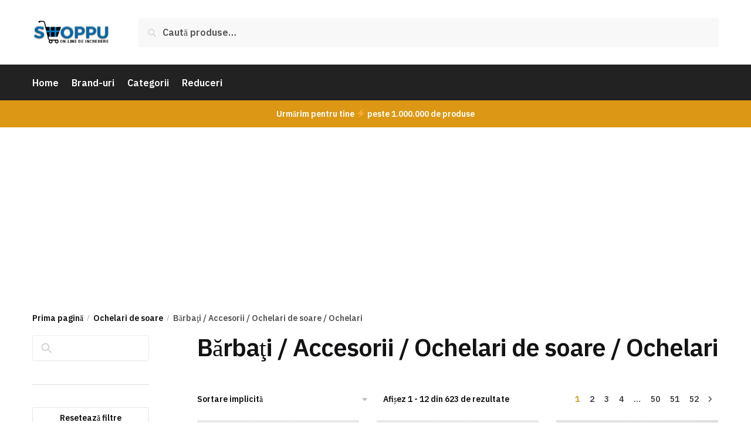

--- FILE ---
content_type: text/html; charset=utf-8
request_url: https://www.google.com/recaptcha/api2/aframe
body_size: 267
content:
<!DOCTYPE HTML><html><head><meta http-equiv="content-type" content="text/html; charset=UTF-8"></head><body><script nonce="K107YJCNHYYAC8ivCcJemA">/** Anti-fraud and anti-abuse applications only. See google.com/recaptcha */ try{var clients={'sodar':'https://pagead2.googlesyndication.com/pagead/sodar?'};window.addEventListener("message",function(a){try{if(a.source===window.parent){var b=JSON.parse(a.data);var c=clients[b['id']];if(c){var d=document.createElement('img');d.src=c+b['params']+'&rc='+(localStorage.getItem("rc::a")?sessionStorage.getItem("rc::b"):"");window.document.body.appendChild(d);sessionStorage.setItem("rc::e",parseInt(sessionStorage.getItem("rc::e")||0)+1);localStorage.setItem("rc::h",'1765646213188');}}}catch(b){}});window.parent.postMessage("_grecaptcha_ready", "*");}catch(b){}</script></body></html>

--- FILE ---
content_type: text/javascript
request_url: https://shoppu.ro/wp-content/plugins/monsterinsights-user-journey/assets/js/frontend/user-journey.js?ver=1.0.7
body_size: 1304
content:
/* global monsterinsights_user_journey */

'use strict';

/**
 * MonsterInsights User Journey function.
 *
 * @since 1.0.0
 */
var MonsterInsightsUserJourney = window.MonsterInsightsUserJourney || ( function( document, window ) {

	/**
	 * Public functions and properties.
	 *
	 * @since 1.0.0
	 *
	 * @type {object}
	 */
	var app = {

		/**
		 * Start the engine.
		 *
		 * @since 1.0.0
		 */
		init: function() {

			if ( ! String.prototype.startsWith ) {
				Object.defineProperty(
					String.prototype,
					'startsWith',
					{
						value: function( search, rawPos ) {
							var pos = rawPos > 0 ? rawPos | 0 : 0;
							return this.substring( pos, pos + search.length ) === search;
						},
					}
				);
			}

			var timeStamp = Math.round( Date.now() / 1000 ),
				cookie    = app.getCookie( '_monsterinsights_uj' ),
				data      = {},
				url       = window.location.href;

			if ( ! cookie && document.referrer !== '' && ! document.referrer.startsWith( window.location.origin ) ) {
				data[ timeStamp - 2 ] = document.referrer + '|#|{ReferrerPageTitle}';
			}

			url += '|#|' + document.title;

			if ( typeof monsterinsights_user_journey !== 'undefined' && monsterinsights_user_journey.page_id ) {
				url += '|#|' + Number( monsterinsights_user_journey.page_id );
			}

			if ( cookie ) {
				data = JSON.parse( cookie );
			}

			data[timeStamp] = encodeURIComponent( url );

			app.createCookie( '_monsterinsights_uj', JSON.stringify( data ), 365 );
		},

		/**
		 * Create cookie.
		 * We can't use this method from monsterinsights because this script must load on each page.
		 *
		 * @since 1.0.0
		 *
		 * @param {string} name  Cookie name.
		 * @param {string} value Cookie value.
		 * @param {string} days  Whether it should expire and when.
		 */
		createCookie: function( name, value, days ) {

			var expires = '';
			var secure = '';

			if ( monsterinsights_user_journey.is_ssl ) {
				secure = ';secure';
			}

			// If we have a days value, set it in the expiry of the cookie.
			if ( days ) {

				// If -1 is our value, set a session based cookie instead of a persistent cookie.
				if ( '-1' === days ) {
					expires = '';
				} else {
					var date = new Date();
					date.setTime( date.getTime() + ( days * 24 * 60 * 60 * 1000 ) );
					expires = ';expires=' + date.toGMTString();
				}
			} else {
				expires = ';expires=Thu, 01 Jan 1970 00:00:01 GMT';
			}

			// Write the cookie.
			document.cookie = name + '=' + value + expires + ';path=/;samesite=strict' + secure;
		},

		/**
		 * Retrieve cookie.
		 * We can't use this method from monsterinsights because this script must load on each page.
		 *
		 * @since 1.0.0
		 *
		 * @param {string} name Cookie name.
		 *
		 * @returns {string|null} Cookie value or null when it doesn't exist.
		 */
		getCookie: function( name ) {

			var nameEQ = name + '=',
				ca     = document.cookie.split( ';' );

			for ( var i = 0; i < ca.length; i++ ) {
				var c = ca[i];
				while ( ' ' === c.charAt( 0 ) ) {
					c = c.substring( 1, c.length );
				}
				if ( 0 === c.indexOf( nameEQ ) ) {
					return c.substring( nameEQ.length, c.length );
				}
			}

			return null;
		},
	};

	// Provide access to public functions/properties.
	return app;

}( document, window ) );

// Initialize.
MonsterInsightsUserJourney.init();


--- FILE ---
content_type: application/javascript; charset=utf-8
request_url: https://fundingchoicesmessages.google.com/f/AGSKWxWy0T2MUXBXbs3toXkKpmaaVh2THAEPXEmd0erz4nfYvVke8IpCdBQuUd26_KFrtK-6-RDQXL_eQ_vex6u9bR6Bh5ROyqUxmnvc2qXhWpCVCtG2VgyfpvLhPPfpDC5vErvBUDCO9sCofJHefV3-Yb6AaMJ3e0DjRDwPHxkj3nUEOu5dT8UIKRSwUKaI/_/adMarketplace./adiframe7./AD728cat./layer/ad./adrefresh-
body_size: -1292
content:
window['4c7a6dc2-2abf-4ffa-b7b7-d098604704b8'] = true;